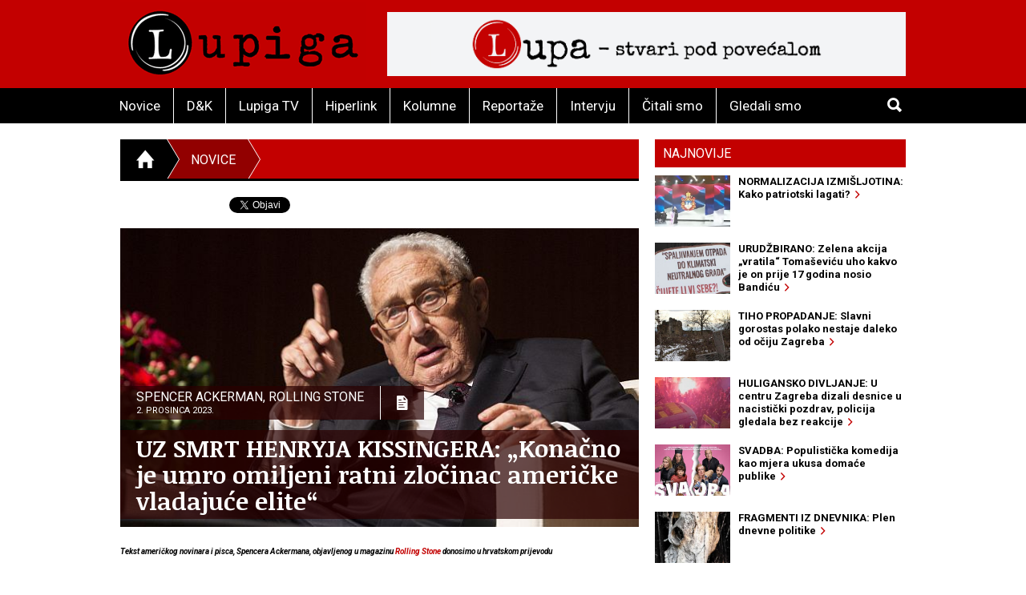

--- FILE ---
content_type: text/html; charset=utf-8
request_url: https://www.lupiga.com/vijesti/uz-smrt-henryja-kissingera-konacno-je-umro-omiljeni-ratni-zlocinac-americke-vladajuce-elite
body_size: 77460
content:
<!DOCTYPE html>
<!--[if IE 9]> <html class="lt-ie10" lang="hr" > <![endif]-->
<html class="no-js" lang="hr">
<head>
<meta content="text/html; charset=UTF-8" http-equiv="Content-Type">
<meta charset="utf-8">
<meta content="Lupiga" name="author">
<meta content="UZ SMRT HENRYJA KISSINGERA: „Konačno je umro omiljeni ratni zločinac američke vladajuće elite“" name="title">
<meta content="UZ SMRT HENRYJA KISSINGERA: „Konačno je umro omiljeni ratni zločinac američke vladajuće elite“" property="og:title">
<meta content="Zloglasni arhitekt Nixonove vanjske politike vječno će biti upisan uz najgore masovne ubojice u povijesti. Još veća sramota veže se pak za zemlju koja ga slavi. Uvijek vrijedi poslušati tonove pune poštovanja kojima se američke elite obraćaju svojim monstrumima. Kada kissingeri umiru, njihova je humanost, smisao i žrtva uglednicima uvijek na prvome mjestu. U jugoistočnoj Aziji Kissinger je uništavao. No, u Čileu je pomogao izgraditi obrazac za svijet u kojem i danas živimo. Pinochetove tamnice za torturu bile su rodilište neoliberalizma, djeteta koje je uz vriske i krv porodio Henry Kissinger. To je taj, kako kaže Hillary Clinton, „pravedan i liberalni svjetski poredak” koji je Kissingerovo životno djelo. Koliko god gorčine je Henry Kissinger tijekom posljednjih dana mogao osjetiti zbog dezintegracije životnog djela, to je vrlo mala utjeha milijunima njegovih žrtava." name="description">
<meta content="Zloglasni arhitekt Nixonove vanjske politike vječno će biti upisan uz najgore masovne ubojice u povijesti. Još veća sramota veže se pak za zemlju koja ga slavi. Uvijek vrijedi poslušati tonove pune poštovanja kojima se američke elite obraćaju svojim monstrumima. Kada kissingeri umiru, njihova je humanost, smisao i žrtva uglednicima uvijek na prvome mjestu. U jugoistočnoj Aziji Kissinger je uništavao. No, u Čileu je pomogao izgraditi obrazac za svijet u kojem i danas živimo. Pinochetove tamnice za torturu bile su rodilište neoliberalizma, djeteta koje je uz vriske i krv porodio Henry Kissinger. To je taj, kako kaže Hillary Clinton, „pravedan i liberalni svjetski poredak” koji je Kissingerovo životno djelo. Koliko god gorčine je Henry Kissinger tijekom posljednjih dana mogao osjetiti zbog dezintegracije životnog djela, to je vrlo mala utjeha milijunima njegovih žrtava." property="og:description">
<link href="https://lupiga.s3.eu-central-1.amazonaws.com/repository/article/horizontal_pic/13670/slider_velika.jpg" rel="image_src">
<meta content="https://lupiga.s3.eu-central-1.amazonaws.com/repository/article/horizontal_pic/13670/slider_velika.jpg" property="og:image">
<meta content="website" property="og:type">
<meta content="https://www.lupiga.com/vijesti/uz-smrt-henryja-kissingera-konacno-je-umro-omiljeni-ratni-zlocinac-americke-vladajuce-elite" property="og:url">
<meta content="Lupiga" property="og:site_name">
<meta content="Lupiga, UZ SMRT HENRYJA KISSINGERA: „Konačno je umro omiljeni ratni zločinac američke vladajuće elite“, Novice" name="keywords">
<meta content="353388918130336" property="fb:app_id">
<meta content="all" name="robots">
<meta content="width=device-width, initial-scale=1.0" name="viewport">
<title>UZ SMRT HENRYJA KISSINGERA: „Konačno je umro omiljeni ratni zločinac američke vladajuće elite“ :: Novice :: Lupiga</title>
<meta name="csrf-param" content="authenticity_token" />
<meta name="csrf-token" content="uGw2TKXuYtLBwm23VDzUMX0qcPjnxiV3q-wIe0tsRoV8JLqtOFCBZy7xcCJAZv65HZUPql3oLOyG_cbHXTytnA" />


<link href="https://fonts.googleapis.com/css?family=Noticia+Text:400,700|Roboto:700,700italic,400,400italic&amp;subset=latin-ext,latin" rel="stylesheet" type="text/css">
<link rel="stylesheet" href="/assets/application-e27aa27f.css" data-turbo-track="reload" />
<link href="/ilightbox/src/css/ilightbox.css" rel="stylesheet">
<script src="/assets/application-0aafb3c8.js" defer="defer"></script>
<link rel="alternate" type="application/rss+xml" title="Novice sa www.lupiga.com internet stranice" href="https://www.lupiga.com/vijesti.xml" />
<style>
  .socials div.like{margin-top: 0px;}
</style>
</head>
<body>
<div id="fb-root"></div>
<script>
  (function(d, s, id) {
    var js, fjs = d.getElementsByTagName(s)[0];
    if (d.getElementById(id)) return;
    js = d.createElement(s); js.id = id;
    js.src = "//connect.facebook.net/hr_HR/all.js#xfbml=1&appId=353388918130336";
    fjs.parentNode.insertBefore(js, fjs);
  }(document, 'script', 'facebook-jssdk'));
</script>
<div class="off-canvas-wrap" data-offcanvas="">
<div class="inner-wrap">
<header class="page">
<div class="row vortex">
<div class="columns small-3 show-for-small-only">
<a class="left-off-canvas-toggle button" href="#" role="button">
<i class="icon ion-navicon-round"></i>
</a>
</div>
<div class="columns small-6 medium-4">
<h1><a title="Lupiga" href="/"><img src="/assets/lp_logo-e05be8bd.gif" /></a></h1>
</div>
<div class="columns small-3 text-right show-for-small-only">
<a class="button" href="#" id="toggle-search">
<i class="icon ion-search"></i>
</a>
</div>
<div class="columns medium-8 hide-for-small-only">
<div class="banner-728" role="banner">
<a target="_blank" href="https://lupa.lupiga.com"><img src="/images/banners/lupa_banner_728x90.png" width="728" height="90" /></a>
</div>
</div>
</div>
<div id="menu-and-search">
<div class="row">
<div class="columns medium-11 hide-for-small-only">
<ul class="inline-list menu">
<li class="">
<a href="/novice">Novice</a>
</li>
<li class="">
<a href="/drustvo-i-kultura">D&amp;K</a>
</li>
<li class="">
<a href="/lupiga-tv">Lupiga TV</a>
</li>
<li class="">
<a href="/hiperlink">Hiperlink</a>
</li>
<li class="">
<a href="/kolumne">Kolumne</a>
</li>
<li class="">
<a href="/reportaze">Reportaže</a>
</li>
<li class="">
<a href="/intervjui">Intervju</a>
</li>
<li class="">
<a href="/knjige">Čitali smo</a>
</li>
<li class="">
<a href="/filmovi">Gledali smo</a>
</li>
</ul>
</div>
<div class="columns small-12 medium-1 text-right">
<a class="button hide-for-small-only" href="#" id="toggle-search2">
<i class="icon ion-search"></i>
</a>
<div class="row collapse" id="search-medium">
<form action="https://www.lupiga.com/trazilica" accept-charset="UTF-8" method="get"><div class="columns small-10">
<input id="search" name="q" placeholder="Pretraži" size="30" type="text">
</div>
<div class="columns small-2">
<button class="button postfix">
<i class="icon ion-search"></i>
</button>
</div>
</form></div>
</div>
</div>
</div>

</header>
<!-- BEGIN Offset menu -->
<!-- Off Canvas Menu -->
<nav aria-label="Main" class="left-off-canvas-menu">
<ul class="off-canvas-list">
<li>
<label>Lupiga</label>
</li>
<li class="">
<a href="/novice">Novice</a>
</li>
<li class="">
<a href="/drustvo-i-kultura">D&amp;K</a>
</li>
<li class="">
<a href="/lupiga-tv">Lupiga TV</a>
</li>
<li class="">
<a href="/hiperlink">Hiperlink</a>
</li>
<li class="">
<a href="/kolumne">Kolumne</a>
</li>
<li class="">
<a href="/reportaze">Reportaže</a>
</li>
<li class="">
<a href="/intervjui">Intervju</a>
</li>
<li class="">
<a href="/knjige">Čitali smo</a>
</li>
<li class="">
<a href="/filmovi">Gledali smo</a>
</li>
</ul>
</nav>
<!-- close the off-canvas menu -->
<a class="exit-off-canvas"></a>
<!-- END Offset menu -->
<div class="main" role="main">
<div class="row">
<div class="medium-8 columns">
<div class="section-title">
<ul class="breadcrumb">
<li>
<a href="/">
<i class="icon ion-home"></i>
</a>
</li>
<li class="current">
<a href="/novice">Novice</a>
</li>
<li>
<a href="#">&nbsp;</a>
</li>
</ul>
</div>


<div class="articles">
<div class="row">
<div class="columns">
<article class="details">
<div class="socials" style="position: relative; z-index:1004;">
  <div class="like">
    <div class="fb-like" data-href="https://lupiga.com/vijesti/uz-smrt-henryja-kissingera-konacno-je-umro-omiljeni-ratni-zlocinac-americke-vladajuce-elite" data-send="false" data-layout="button_count" data-width="128" data-show-faces="false" data-font="arial"></div>
  </div>

  <div class="tweet" data-twitter-username="rekreacija">
    <a href="https://twitter.com/share" class="twitter-share-button" data-url="https://lupiga.com/vijesti/uz-smrt-henryja-kissingera-konacno-je-umro-omiljeni-ratni-zlocinac-americke-vladajuce-elite" data-via="lupigacom" data-lang="HR">Tweet</a>
  </div>

  <div class="plusone">
    <div class="g-plusone" data-size="medium" data-annotation="none" data-href="https://lupiga.com/vijesti/uz-smrt-henryja-kissingera-konacno-je-umro-omiljeni-ratni-zlocinac-americke-vladajuce-elite" data-callback="onGPlusShareCallback"></div>
  </div>
</div>
<div class="clear"></div>


<div class="lead-pic">
<img alt="UZ SMRT HENRYJA KISSINGERA: „Konačno je umro omiljeni ratni zločinac američke vladajuće elite“" src="https://lupiga.s3.eu-central-1.amazonaws.com/repository/article/horizontal_pic/13670/slider_velika.jpg" />
<div class="publish-info">
<div class="date-and-icon">
<div class="date">
<h3>Spencer Ackerman, Rolling Stone</h3>
<h4>2. prosinca 2023.</h4>
</div>
<i class="icon ion-document-text"></i>
</div>
<h1>UZ SMRT HENRYJA KISSINGERA: „Konačno je umro omiljeni ratni zločinac američke vladajuće elite“</h1>
</div>
</div>

<div class="lead"><p><span style="font-size: x-small;"><strong><em>Tekst američkog novinara i pisca, Spencera Ackermana, objavljenog u magazinu <a href="https://www.rollingstone.com/" target="_blank">Rolling Stone</a> donosimo u hrvatskom prijevodu</em></strong></span></p>
<p><strong>Henry Kissinger</strong> umro je u srijedu u svome domu u Connecticutu izvijestila je njegova konzultantska tvrtka. Zloglasni ratni zločinac imao je sto godina.</p>
<p>Gledajući samo potvrđena ubojstva, najgori masovni ubojica u povijesti SAD-a bio je <strong>bjelački rasist i terorist Timothy McVeigh</strong>. Detoniravši bombu u administrativnoj zgradi federalne vlade u centru Oklahoma Cityja, McVeigh je 19. travnja 1995. godine ubio 168 ljudi, uključujući i 19 djece. Vlada je ubila McVeigha smrtonosnom injekcijom u lipnju 2001. godine. Bez obzira na dvojbe koje smrtna kazna izaziva, čak i u slučaju čovjeka poput McVeigha &ndash; kao što su pitanja legitimnosti ubojstva sljedbenika bjelačke nadmoći koji se nikada nije pokajao &ndash; njegova je smrt barem djelomice pružila mentalni mir majci jedne od žrtava. &bdquo;To je točka na presudu&rdquo;, <a href="https://edition.cnn.com/2001/LAW/06/11/victims.reax/" target="_blank">izjavila je</a> Kathleen Treanor, majka četverogodišnje žrtve McVeigha.</p>
<p>McVeigh, koji je na svoj psihotični način mislio da spašava Ameriku, nikada niti izbliza nije ubijao na takvoj skali kao što je to radio <strong>najštovaniji američki strateg druge polovine 20. stoljeća</strong> - Kissinger.&nbsp;</p>
<p>Greg Grandin, povjesničar sa Sveučilišta Yale i autor biografije &bdquo;Kissinger's Shadow&ldquo; (&bdquo;Kissingerova sjena&ldquo;, op. p.), procjenjuje kako je Kissingerovo djelovanje od 1969. do 1976. godine, razdoblje u kojem je Kissinger krojio vanjsku politiku u svojstvu Savjetnika za nacionalnu sigurnost i Državnog tajnika SAD-a pod predsjednicima Richardom Nixonom i Geraldom Fordom, <strong>značio smrt za tri do četiri milijuna ljudi</strong>. Profesor s Yalea objašnjava da brojka uključuje kako &bdquo;zločine iz nečinjenja&rdquo;, poput prešutne dozvole Indoneziji za pokolj u Istočnom Timoru, Pakistanu za krvoproliće u Bangladešu te uvođenje američke tradicije ostavljanja na cjedilu saveznika, poput Kurda, tako i &bdquo;zločine iz činjenja&rdquo; poput onih u Čileu i Kambodži.</p>
<p>&bdquo;Kubanci kažu da ne postoji zlo koje traje stotinu godina, no Kissinger se trudi da ih opovrgne&rdquo;, rekao je Grandin za <em>Rolling Stone </em>nedugo prije Kissingerove smrti.&nbsp;</p>
<p>&bdquo;Nema sumnje da će ostati upamćen kao veliki geopolitički strateg iako je zeznuo većinu kriznih situacija koje su pod njegovim utjecajem eskalirale. Pokupit će zasluge za otvaranje Kine premda je to ideja i inicijativa De Gaullea. Bit će hvaljen za smirivanje napetosti sa Sovjetskim Savezom, što je uistinu bio uspjeh, ali je vlastitu ostavštinu potkopao oslonivši se na neokonzervativce (politički pokret prisutan u SAD-u tijekom Vijetnamskog rata kojim su tvrdolinijaši inzistirali na jednostranom pristupu što se svodio na preventivni intervencionizam, op. p.). Dakako, iz Watergatea će se izvući bez konzekvenci iako je njegova opsesija Danielom Ellsbergom (politički aktivist koji je The New York Timesu predao tajne dokumente Pentagona koji potvrđuju da je Vlada znala kako je gotovo nemoguće dobiti rat u Vijetnamu, op. p.) dovela do afere&ldquo;, objašnjava Grandin.</p>
<p>Nikakva sramota neće snaći Kissingera na današnji dan. Upravo suprotno, plastično će prikazati <strong>zašto je mogao ubiti toliko ljudi i proći nekažnjeno</strong>. Dan kada nas je napustio u Kongresu će biti dostojanstven i &ndash; sramotno, jer je Kissinger naredio prisluškivanje novinara CBS-a Marvina Kalba i <em>The New York Timesa</em>, Hendricka Smitha &ndash; isto takav će biti u redakcijama. Kissinger, izbjeglica od nacističkog terora postao je uvaženi član &bdquo;Istočnog establišmenta&rdquo; (pojedinci i pripadnici institucija na sjeveroistoku SAD-a koji su tradicionalno uživali ekonomsku i političku moć u zemlji. Uključuju stare i bogate obitelji u gradovima poput Bostona, Philadelphije i New Yorka kao i članove institucija poput osam najvećih sveučilišta na Istočnoj obali SAD-a i Njujorške burze, op. p.) kojeg je Nixon mrzio, bio je zagovornik američke grandioznosti zbog čega su ga mediji slavili kao<strong> hladnokrvnog genija koji je zemlji vratio prestiž</strong> nakon agonije Vijetnamskog rata.</p>
<p style="text-align: center;"><img src="https://lupiga.s3.eu-central-1.amazonaws.com/repository/picture/lead_pic/4688/richard_nixon_-henry-kissinger.jpg" border="0" alt="Richard Nixon - Henry Kissinger" width="650" height="890" /><br /><span style="font-size: x-small;"><strong>Nixon i Kissinger 1971. godine u Bijeloj kući (FOTO: <a href="https://commons.wikimedia.org/wiki/File:President_Richard_Nixon_and_Henry_Kissinger.jpg" target="_blank">Wikimedia</a>)</strong></span></p>
<p>Otkad je Kissinger otišao s istaknutih pozicija prije pola stoljeća, milijuni koje su SAD ubile ni jednom mu nisu narušili reputaciju. Samo su potvrdili njegovu beskompromisnost što medijske ličnosti povremeno nalaze uzbudljivim. SAD, poput svakog imperija, slavi svoje državne ubojice. Jedini puta kada sam bio u istoj sobi s Henryjem Kissingerom bilo je 2015. godine na Konferenciji za nacionalnu sigurnost na West Pointu. Bio je okružen laskavcima i ulizicama iz redova vojske i bivših službenika koji su uživali u prisutnosti tog državnika.</p>
<p><strong>Seymour Hersh</strong>, istraživački novinar koji je bio najznačajnija iznimka laskavoj pratnji, svjedočio je novinarskoj hipokriziji čim je Kissinger ušao u Bijelu kuću 1969. godine.&nbsp;</p>
<p>&bdquo;Njegovo pojavljivanje moglo je spasiti ili uništiti bilo koju zabavu u Washingtonu&rdquo;, napisao je Hersh u svojoj biografiji &bdquo;The Price of Power&ldquo; (&bdquo;Cijena moći&ldquo;, op. p). Novinari, poput Jamesa Restona iz <em>The Timesa</em> željno su sudjelovali u onome što je Hersh zvao &bdquo;indirektna ucjena&rdquo;, tj. novinarstvo pristupa &ndash; &bdquo;novinari koji su imali pristup Kissingeru i od njega dobivali insajderske informacije, zauzvrat su ga štitili prešućujući posljedice njegovog djelovanja ili samu upletenost&rdquo;. Kissingerov odnos prema novinarima bio je jednak odnosu s Nixonom:<strong> &bdquo;kmečava servilnost&rdquo;</strong>. (Iako se Kissinger mogao otresti na novinare što šefu nikada ne bi učinio). Hersh citira H. R. Haldemana, Nixonovog načelnika ureda Bijele kuće, koji navodi kako je Kissinger bio &bdquo;jastreb nad jastrebovima&rdquo; u Bijeloj kući, no &bdquo;nazdravljajući na zabavama sa svojim liberalnim prijateljima, ratoborni Kissinger bi se najednom pretvarao u miroljubivu golubicu&rdquo;.</p>
<p><a href="https://www.washingtonpost.com/opinions/hillary-clinton-reviews-henry-kissingers-world-order/2014/09/04/b280c654-31ea-11e4-8f02-03c644b2d7d0_story.html" target="_blank">Recenzirajući</a> jednu od brojnih Kissingerovih knjiga, <strong>Hillary Clinton</strong> ga je 2014. godine nazvala &bdquo;prijateljem&rdquo; na čiji se savjet, kao Državna tajnica, uvijek oslanjala.&nbsp;</p>
<p>&bdquo;Mi, predsjednik Obama i ja, dijelimo uvjerenje s Kissingerom: vjeru u nužnost daljnjeg američkog vodstva u službi pravednog i liberalnog poretka&rdquo;, reći će Hillary Clinton. U roku od nekoliko dana Kissinger je preko USA Todaya odgovorio kako Clinton, tada se smatralo da je predodređena na mjesto predsjednice SAD-a, &bdquo;<a href="https://www.usatoday.com/story/news/politics/2014/09/08/capital-download-henry-kissinger-isis-obama/15274621/" target="_blank">vodi Državno tajništvo SAD-a na najučinkovitiji način koji je ikada vidio</a>&rdquo;. U istom je članku autor primijetio fotografiju s Obaminom posvetom Kissingeru u kojoj mu (tada) aktualni predsjednik zahvaljuje na &bdquo;dugotrajnom rukovodstvu&rdquo;.</p>
<p>Uvijek vrijedi poslušati&nbsp;<strong>tonove pune poštovanja</strong>&nbsp;kojima se američke elite obraćaju svojim monstrumima. Kada kissingeri umiru, njihova je humanost, smisao i žrtva uglednicima uvijek na prvome mjestu. Američke elite ostale su osupnute nakon što su Iranci u velikom broju izašli na ulice kako bi posljednji puta pozdravili jednog od njihovih čudovišta, Qassema Soleimanija, kada je u siječnju 2020. godine iranski šef sigurnosti poginuo u napadu američke bespilotne letjelice. Soleimani, kojega su Sjedinjene Države proglasile teroristom te ga kao takvoga i ubile, ubio je mnogo više ljudi od Timothyja McVeigha. No, ako mu i pripišemo&nbsp;<a href="https://www.bbc.com/news/world-middle-east-35806229" target="_blank">sve mrtve u građanskom ratu u Siriji</a>, ni u najluđim snovima Soleimani nije mogao zamisliti da bi mogao ubiti koliko je pobio Kissinger. Niti je Soleimani mogao zavesti Bondovu djevojku Jill St. John koja je glumila Tiffany Case u filmu &bdquo;Dijamanti su vječni&ldquo;.</p>
<p style="text-align: center;"><img src="https://lupiga.s3.eu-central-1.amazonaws.com/repository/picture/lead_pic/4685/Hillary_Clinton.jpg" border="0" alt="Hillary Clinton" width="650" height="405" /><br /><span style="font-size: x-small;"><strong>Hillary Clinton&nbsp;Kissingera je 2014. godine nazvala &bdquo;prijateljem&rdquo; na čiji se savjet, kao Državna tajnica, uvijek oslanjala (FOTO: <a href="https://commons.wikimedia.org/wiki/File:Hillary_Clinton_%2830648639972%29.jpg" target="_blank">Wikimedia</a>)</strong></span></p>
<p>Kissingerov uspon dogodio se zahvaljujući opscenosti koju vrijeme ne može umanjiti. Predsjednik Lyndon Johnson je 1968. godine sa<strong> Sjevernim Vijetnamom</strong> dogovorio pregovore o miru prešutno priznajući noćnu moru u koju je, zajedno s dva prethodna predsjednika, pretvorio život u Vijetnamu. Kissinger, utjecajni hladnoratovski stručnjak za obranu s Harvarda, imao je pristup članovima diplomatske delegacije SAD-a koja je sudjelovala u Pariškim pregovorima (petogodišnji pregovori između SAD-a, Južnog i Sjevernog Vijetnama koji 1973. godine vode do konačnog mirovnog sporazuma koji rezultira potpunim povlačenjem SAD-a, op.p.). Informacije o kretanju pregovora iskoristio je kako bi informirao Nixonovu predsjedničku kampanju &ndash; nakon što je bio savjetnik Nelsona Rockefellera, Nixonova protukandidata na republikanskim predizborima &ndash; i unatoč tome što je održavao tijesne političke veze s klikom oko Huberta Humphreya, Nixonova predsjedničkog protukandidata iz Demokratske stranke.&nbsp;</p>
<p>Jedan od aduta Nixonove predsjedničke kampanje bio je <strong>tajni plan za kraj Vijetnamskog rata</strong>. Njegovi su savjetnici ispričali Hershu kako su bili duboko zabrinuti da će Johnson (Lyndon, tada još uvijek aktualni predsjednik SAD-a, op.p.) i Sjeverni Vijetnam doći do sporazuma prije izbora. To bi spasilo živote Amerikanaca i Vijetnamaca, ali bi i potkopalo Nixonove nade da iskoristi rastuće nezadovoljstvo ratom u SAD-u. Zahvalni Nixon uzeo je što mu je Kissinger dao kako bi marionetsku vladu u Sajgonu, koju bi mir destabilizirao, učinio još odlučnijom da ne pristane na uvjete mirovnih pregovora. Do 1973. godine nije došlo do sporazuma, a rat je konačno završio poniženjem Amerike i pobjedom Hanoja 1975. godine.&nbsp;</p>
<p>&bdquo;Trebalo je muda da nam da te savjete&rdquo;, rekao je kasnije u razgovoru s Hershom istraživač za vanjsku politiku u stožeru Nixonove kampanje Richard Allen.&nbsp;</p>
<p>&bdquo;Na kraju krajeva, bilo je prilično opasno za Kissingera da se na taj način zajebava se s nacionalnom sigurnosti&rdquo;, dodat će.</p>
<p>Svaka osoba koja je poginula u Vijetnamu u periodu od jeseni 1968. godine do pada Sajgona &ndash; i svi koji su poginuli u <strong>Laosu i Kambodži</strong>, kamo su Nixon i Kissinger tajno proširili rat, ubrzo nakon što su došli u Bijelu kuću, kao i svi koji su poginuli od posljedica genocida u Kambodži nakon destabilizacije koju su pokrenuli &ndash; poginuli su zbog Kissingera. Nikada nećemo znati što je moglo biti, mantra je Kissingerovih apologeta i pripadnika američke vanjske politike koji se zamišljaju u njegovoj koži dok prelaze preko njegovih zločina. Možemo znati samo ono što se zapravo dogodilo. A ono što se uistinu dogodilo jest da je Kissinger sabotirao jedinu priliku za kraj rata 1968. godine igrajući na sigurno kako bi sebi omogućio pristup moći bez obzira na to da li će na izborima pobijediti Nixon ili Humphrey. Vjerojatno se nikada neće znati tko je sve morao umrijeti ne bi li Kissinger postao savjetnik za nacionalnu sigurnost SAD-a.</p>
<p>Jednom kada su se našli u Bijeloj kući, Nixon i Kissinger više nisu imali mogućnosti da dođu do mirovnog sporazuma s Hanojem. Nadajući se da će prisiliti Sjeverni Vijetnam na pregovore, došli su do &bdquo;Teorije luđaka&rdquo; koja se sastojala od toga da Hanoj uvjere u to kako je Nixon nepredvidljivi krvožedni luđak spreman na sve. Nekoliko tjedana nakon što su preuzeli vlast, od veljače 1969. do travnja iduće godine, američki su avioni bacili 110 kilotona bombi na Kambodžu. Prema pukovniku iz Udruženog stožera Oružanih snaga SAD-a (savjetodavno tijelo predsjednika i ministra obrane koje okuplja najviše pripadnike svih rodova oružanih snaga, op.p.), do ljeta 1969. godine, Kissinger &ndash; koji nije imao nikakve ustavne uloge u vojnom zapovjednom lancu &ndash; osobno je birao mete za bombardiranja.&nbsp;</p>
<p>&bdquo;Nije samo pažljivo proučavao napade već je čitao sirove izvještaje s terena&rdquo;, izjavio je pukovnik Ray B. Sitton u Hershovoj knjizi &bdquo;Cijena moći&rdquo;. Druga faza bombardiranja nastavila se do kolovoza 1973. godine, pet mjeseci nakon što se i posljednja borbena jedinica SAD-a&nbsp;<a href="https://www.history.com/this-day-in-history/u-s-withdraws-from-vietnam" target="_blank">povukla</a>&nbsp;iz Vijetnama. Procjenjuje se da su do tada američka bombardiranja prouzročila&nbsp;<a href="https://ohiohistorycentral.org/w/Bombing_of_Cambodia" target="_blank">smrt stotinu tisuća ljudi</a>&nbsp;u državi od sedam milijuna stanovnika. Zadnja faza bombardiranja, koja se dogodila nakon što su Pariškim mirovnim sporazumom američke trupe napustile Vijetnam, bila je najžešća.&nbsp;<strong>Čin okrutne osvete pobijeđene supersile</strong>.</p>
<p style="text-align: center;"><img src="https://lupiga.s3.eu-central-1.amazonaws.com/repository/picture/lead_pic/4686/vijetnam_bombardiranje.jpg" border="0" alt="Vijetnamski rat" width="650" height="418" /><br /><span style="font-size: x-small;"><strong>Američki avioni puštaju bombe nad Vijetnamom 1972. godine (FOTO: <a href="https://commons.wikimedia.org/wiki/File:B-52D(061127-F-1234S-017).jpg" target="_blank">Wikimedia</a>)</strong></span></p>
<p>Kambodža, kao i Laos, formalno je bila neutralna zemlja, što znači da je prema Povelji Ujedinjenih naroda bombardiranje predstavljalo nelegalnu agresiju. Dio Ho Ši Minova puta (mreža puteva koje je Sjeverni Vijetnam koristio za opskrbu i komunikaciju s jedinicama u Južnom Vijetnamu op.p.) prolazio je kroz istočnu Kambodžu bez znanja vladara Princa Sihanouka te nije bio puno drugačiji od opskrbnih linija koje SAD trenutno koriste u Ukrajini. Nakon puča koji je u Kambodži u travnju 1970. godine proveo Americi sklon pukovnik Lon Nol, Nixon je odmah naredio trupama u Vijetnamu da uđu u Kambodžu. Unatoč premoći u zraku i na zemlji, Amerikanci nisu uspjeli uništiti &bdquo;Put&ldquo; već samo ljude koji su se na njemu zatekli. Oni koji su preživjeli su reagirali.&nbsp;</p>
<p>&bdquo;Nekada su bombe padale na malu djecu, što je njihove očeve usmjerilo ka Crvenim Kmerima (članovi Komunističke partije u Kambodži koji su nakon puča ujedinili snage s bivšim neprijateljem Sihanoukom kako bi se zajedno oduprli režimu proameričkog pučista Lona Nola, op. p.)&rdquo;, ispričao je jedan pripadnik <strong>Crvenih Kmera</strong> osnivaču Studija genocida na Sveučilištu Yale, Benu Kiernanu.</p>
<p>Neuspjeh Nixona i Kissingera u Kambodži potaknuo je 1971. godine akciju SAD-a i Južnog Vijetnama koji su zajedničkim snagama pokrenuli invaziju na Laos, još jedan debakl. Kissinger je kasnije za neuspjeh okrivio američke saveznike umjesto, recimo, ljudi poput njega.&nbsp;</p>
<p>&bdquo;Gledajući unatrag, sumnjam da su u Južnom Vijetnamu zapravo razumjeli što smo pokušali ostvariti&rdquo;, napisao je Kissinger u memoarima.&nbsp;</p>
<p>Tajno bombardiranje Kambodže izazvalo je ozbiljne političke reakcije kada je izašlo u javnost. Zastupnički dom u postupku opoziva predsjednika Nixona 1974. godine navodi bombardiranje Kambodže kao <strong>uzurpaciju ratnih ovlasti Kongresa</strong>. No, ovaj je članak <a href="https://www.nytimes.com/1974/07/31/archives/2-articles-fail-to-win-in-panel-taxes-and-bombing-issues-defeated.html" target="_blank">odbijen</a> 30. srpnja i nikada nije ušao u postupak opoziva koji je zaustavljen nakon što je Nixon podnio ostavku.</p>
<p>Vjerojatno kao posljedica toga,<strong>&nbsp;američki predsjednici rutinski bombardiraju zemlje s kojima SAD nisu u ratu i četrdeset godina nakon ovoga</strong>. Daju tek minimalne informacije o bombardiranjima, a često niti to. Kada ratovi koje objavljuju propadnu, kao što se to dogodilo u Iraku i Afganistanu, njihovi planeri krive vojsku i vladu koju su sami trenirali i postavili. Pokrivaju povlačenje trupa bespotrebnim bombardiranjima kojima ubijaju ljude kako bi američki državnici sačuvali obraz. Shvaćajući ili ne, kada je predsjednik Joe Biden u srpnju 2021. godine Afganistance okrivio za poraz u Afganistanskom ratu - &bdquo;Afganistanska vojska se urušila, nekada i bez pokušaja da se bore&rdquo; bila je tipična fraza &ndash; posegnuo je za Nixonovim i Kissingerovim obrascem.&nbsp;</p>
<p>Kissinger je odigrao ulogu u ubojstvima u toliko različitih zemalja da bi dužno poštovanje koje iziskuju žrtve zahtijevalo čitavu knjigu. Evo jednog primjera, među mnogima, kakav je pokolj Kissinger prouzročio neizravnim djelovanjem. Pakistanska vlada je 1971. godine pokrenula genocidnu kampanju kako bi ugušila pokret za neovisnost Bangladeša. Planer genocida, general Yahya Khan (predsjednik Pakistana u razdoblju vojne vlade od 1969. do 1971, godine, op.p.), bio je važna poluga koja je Nixonu omogućila ponovno uspostavljanje diplomatskih veza i otvaranje Kine. Zbog toga su SAD dozvolile Khanovoj armiji da siluje i pobije barem 300.000 ljudi &ndash; a procjene idu i do tri milijuna.&nbsp;</p>
<p>&bdquo;Ne možemo dozvoliti da naš prijatelj, i prijatelj Kine, dođe u probleme u sukobu s prijateljima Indije&rdquo;, citirao je Kissingerove riječi Nixon.</p>
<p>Takva je perspektiva bila karakteristična za Kissingera. Hladni rat bio je geopolitički ekvilibrijum između dvije velike sile. Smisao upravljanja Hladnim ratom bio je maksimalno povećati manevarsku slobodu SAD-a<strong>&nbsp;kako bi se nametnula volja ostatku svijeta</strong>&nbsp;&ndash; natjecanje u kojem pobjednik odnosi sve, što znači onemogućiti Moskvi da čini isto &ndash; bez destabilizacije, ili potpunog uništenja, što bi se dogodilo u direktnom obračunu sa Sovjetskim Savezom. Posljednji dio ove definicije objašnjava animozitet desničara prema Kissingeru. On je, naime, predstavljao borbu protiv komunizma bez ideološkog žara. Bio je energičan, gotovo nezaustavljiv zagovornik Hladnog rata, polja na kojem se odvijao obračun s komunizmom. No, baš kao i George Kennan (početkom pedesetih ambasador SAD-a u SSSR-u, a potom i ranih šezdesetih i u SFR Jugoslaviji, op. p.) prije njega, Kissinger Hladni rat nije gledao kroz ideološku perspektivu. Za njega je<strong>&nbsp;smisao Hladnog rata bila američka geopolitička dominacija</strong>, nešto što se mjeri privilegijom djelovanja bez posljedica i do čega se dolazi bilo kakvim nužnim mjerama. Takvo razmišljanje je Nixonu i Kissingeru dozvolilo kreativnost da se posvete otvaranju Kine, postupak koji Nixon ne bi oprostio nikome.</p>
<p style="text-align: center;"><img src="https://lupiga.s3.eu-central-1.amazonaws.com/repository/picture/lead_pic/4683/Lyndon_Johnson_Richard_Nixon.jpg" border="0" alt="Richard Nixon - Lyndon Johnson" width="650" height="398" /><br /><span style="font-size: x-small;"><strong>Richard Nixon i Lyndon Johnson u Bijeloj kući 1968. godine (FOTO: <a href="https://commons.wikimedia.org/wiki/File:Lyndon_Johnson_Richard_Nixon_1968.jpg" target="_blank">Wikimedia</a>)</strong></span></p>
<p>Otvaranje Kine je bez dvojbe najveće postignuće Nixonove vanjske politike. Bila je to rijetka geopolitička inicijativa u kojoj je Kissinger bio tek posrednik. Sy Hersh, u &bdquo;Cijeni moći&rdquo;, Nixona naziva &bdquo;velikim teoretičarom&rdquo; približavanja Kini, dok je Kissinger tek Nixonov &bdquo;povremeni operativac&rdquo;. Možda ovaj opis najbolje dočarava dramatični Kissingerov posjet Pekingu koji se odvio u tajnosti srpnja 1971. godine, a uoči Nixonovog posjeta (u veljači 1972. godine, op. p.). Ali, piše Hersh, &bdquo;ne postoje dokazi da je Kissinger ozbiljno razmatrao pitanje ponovnog uspostavljanja odnosa prije no što je imenovan Nixonovim savjetnikom za nacionalnu sigurnost&rdquo;. Jednom kada je do toga došlo, Kissinger je preko noći postao slavna ličnost, predodređen da bude ogrnut u mit i <a href="https://www.theatlantic.com/magazine/archive/2013/05/the-statesman/309283/" target="_blank">apologiju</a>.</p>
<p>Kissinger možda nije bio motiviran mržnjom prema komunizmu. Međutim, bio je reakcionar koji je kreirao klimu i <strong>osnažio reakcionare</strong> veće od njega što su u antikomunizmu vidjeli efikasan kanal za promociju američkih eksploatacijskih socioekonomskih tradicija. Njegov ađutant u Vijeću nacionalne sigurnosti bio je osvjedočeni militarist i antikomunist, pukovnik pješaštva Alexander Haig, budući Državni tajnik u mandatu Ronalda Reagana. Kada su zbog približavanja Kini i detanta sa SSSR-om krenuli napadi desnih konzervativaca na Kissingera, ni on (ađutant Haig, op. p.) ni oni (konzervativci) nisu znali prepoznati kako se i jedni i drugi lože silama Hladnog rata koje je, po potrebi, potpaljivao Kissinger.</p>
<p>Najvažniji od svih reakcionara bio je Nixon bez kojega Kissinger ne bi imao moć, i od kojega je trpio bilo kakvo ponižavanje.&nbsp;</p>
<p>Nixon je bio jedan od izvornih hladnoratovskih agitatora, čovjek koji nikada nije oklijevao povezati komunizam s crncima i liberalima &bdquo;Istočnog establišmenta&rdquo; koje je smatrao saveznicima. Eskalacija rata u Vijetnamu, zajedno s tajnim bombardiranjem Kambodže koje je objavio u televizijskom obraćanju, izazvali su novi val proturatnih prosvjeda. Nixon je iskoristio masovne demonstracije stavljajući ih u kontra poziciju u odnosu na &bdquo;tihu većinu&rdquo; lojalnih Amerikanaca. Umjesto da završi rat, kako je najavljivao u kampanji čime bi ušutkao, ili kooptirao antiratni pokret, Nixon je zapalio ratni narativ kako bi preusmjerio pažnju sa zbivanja na terenu. Bio je to povratak njegovoj zloglasnoj &bdquo;Južnjačkoj strategiji&rdquo; kojom je iskoristio tradiciju Republikanske stranke što<strong> profitira od sukoba bijelaca s pokretom za građanska prava</strong>.&nbsp;</p>
<p>Nixon nije krio na koga misli kada spominje &bdquo;Istočni establišment&rdquo;. Kada su mediji doznali za američki masakr u My Laiju (ratni zločin američke vojske koja je u ožujku 1968. godine ubila između 347 i 504 civila u Južnom Vijetnamu, op. p.), Nixon je izjavio kako iza svega stoje <strong>&bdquo;oni prljavi i pokvareni Židovi iz New Yorka&rdquo;</strong>. Njegov tadašnji savjetnik u Bijeloj kući, John Erlichmann, prisjetio se kako je Nixon pred Kissingerom govorio o &bdquo;židovskim izdajicama&rdquo;, uključujući &bdquo;Židove s Harvarda&rdquo; (Kissinger je Židov s diplomom s Harvarda, op. p.). Kissinger bi uvjeravao šefa kako je on jedan od dobrih Židova. &bdquo;Gospodine predsjedniče&rdquo;, citira ga Erlichmann, &rdquo;postoje Židovi i Židovi&rdquo;.</p>
<p>Kissinger je održao svoju poziciju dijelom i zbog toga što je napadao &bdquo;Istočni establišment&rdquo; iz kojega je izrastao. Pri tome nije bio u potpunosti ciničan. S Nixonom je dijelio prezir prema &bdquo;defetizmu&rdquo; i &bdquo;pesimizmu&rdquo; onih što su promijenili mišljenje o Vijetnamskom ratu kojeg su nekada podržavali. Racionalizirao je čistke koje je radio u birokratskom aparatu Vijeća za nacionalnu sigurnost te marginalizaciju Ministarstva vanjskih poslova &ndash; mjere koje su ga učinile nezamjenjivim za vanjsku politiku i za Nixona &ndash; kao zaštitu američke moći od onih koji nisu imali samopouzdanja da je koriste. Dosta otkriva i podatak kako se, među onima koji kreiraju američku vanjsku politiku, Kissingerova perspektiva ne smatra ideološkom.&nbsp;</p>
<p style="text-align: center;"><img src="https://lupiga.s3.eu-central-1.amazonaws.com/repository/picture/lead_pic/4684/americke_zastave.jpg" border="0" alt="Američke zastave" width="650" height="401" /><br /><span style="font-size: x-small;"><strong>Za Kissingera je&nbsp;smisao Hladnog rata bila američka geopolitička dominacija&nbsp;(FOTO: Pixabay)</strong></span></p>
<p>Kissingerova konsolidacija birokratske kontrole bila je disciplinirajuća i paranoidna. Koristio je strah od otkrivanja tajni iznutra kako bi prisilio FBI da<strong> prisluškuje svoje zaposlenike kao i novinare</strong> za koje je sumnjao da od njih primaju informacije. No, &bdquo;Istočni establišment&rdquo; oko Kissingera, među njegovim zaposlenicima i novinarima, slijedili su ga kao psi koji traže pažnju. Njegova hladnokrvna &bdquo;Američka izvanrednost&ldquo; (uvjerenje kako su Sjedinjene Države posebne po svojim vrijednostima, političkom sustavu i povijesnom razvoju zbog čega imaju pravo na specijalnu ulogu na svjetskoj pozornici, op.p) bila je savršen ton za komunikaciju s uzdrmanom vladajućom klasom. Anthony Lake, koji je kasnije postao Savjetnik za nacionalnu sigurnost predsjednika Billa Clintona, <a href="https://www.nytimes.com/1970/05/23/archives/4-more-leaving-kissingers-staff-a-5th-member-is-reported-planning.html" target="_blank">podnio je ostavku 1970. godine</a> zajedno s kolegom Rogerom Morrisom. Slomila ih je eskalacija rata u Vijetnamu, Nixonov alkoholizam te tajna prisluškivanja u Bijeloj kući koja je i Nixon koristio kako bi osigurao lojalnost. No, Lake i Morris odlučili su kako neće javno dijeliti motive odlaska.&nbsp;</p>
<p>&bdquo;Mislim da je ta odluka bila najgora u mome životu&rdquo;, rekao je Morris Hershu u &bdquo;Cijeni moći&rdquo;.&nbsp;</p>
<p>&bdquo;Nismo to učinili jedino zato jer smo znali kako bi to uništilo Henryja&rdquo;, dodat će. Nekoliko tjedana kasnije, Kissinger je preko Haiga FBI-u naložio prisluškivanje Lakea.</p>
<p>U jugoistočnoj Aziji Kissinger je uništavao. No, <strong>u Čileu je pomogao izgraditi obrazac za svijet u kojem i danas živimo</strong>.</p>
<p>Čileanci su na predsjedničkim izborima 4. rujna 1970. godine izabrali socijalističkog demokrata (ne miješati sa socijaldemokratima, op.p.) Salvadora Allendea. Njegov program bio je više od preraspodjele (bogatstva, op.p.). Od SAD-a je zbog eksploatacije resursa zahtijevao reparacije. Čile je bogat bakrom i do sredine šezdesetih, 80 posto proizvodnje ovog resursa<strong> kontrolirale su američke korporacije</strong>, posebice tvrtke poput Anaconda Copper i Kennecott. Kada je Allende nacionalizirao dobra pod kontrolom ove dvije kompanije obavijestio ih je kako namjerava odbiti procijenjeni &bdquo;višak profita&rdquo; od paketa kompenzacije koji im je bio spreman platiti. Ova (za SAD, op.p.) neprihvatljiva politika ponukala je Kissingera na komentar tijekom sastanka obavještajne zajednice koji se održao oko dva mjeseca prije izbora: &bdquo;Ne razumijem zašto bi mi trebali stajati skrštenih ruku i promatrati zemlju kako se okreće komunizmu zbog neodgovornosti njenog naroda&rdquo;.</p>
<p>Kissinger je smatrao kako ne smije postojati zemlja u američkoj sferi interesa koja bi preko izbora došla do socijalizma.&nbsp;</p>
<p>&bdquo;Henry je na Allendea gledao kao na mnogo ozbiljniju prijetnju nego što je to bio Castro&rdquo;, izjavio je Hershu Kissingerov zaposlenik Morris, &bdquo;Allende je bio živući primjer demokratskih društvenih reformi u Latinskoj Americi&rdquo;.</p>
<p>Kissinger i CIA odlučili su svrgnuti Allendea samo nekoliko dana nakon što je pobijedio na izborima. Pošto je saznao što se sprema, američki ambasador u Santiagu, Edward Korry, koji je bio prvi oponent Allendea, Kissingeru je telegramom poručio kako bi &bdquo;aktivno podupiranje puča moglo dovesti do neuspjeha sličnog &bdquo;Zaljevu svinja&ldquo; (propala invazija na Kubu koju je 1961. godine tajno financirala CIA, op. p.)&rdquo;. Kako Tim Weiner piše u knjizi &bdquo;Ostavština pepela: Povijest CIA-e&ldquo; (&bdquo;Legacy of Ashes: The History of The CIA&ldquo;) &bdquo;Iznervirani Kissinger&rdquo; Korryju je poručio da se ne miješa. Kada CIA nije uspjela u onome što je Korry nazvao &bdquo;<a href="https://crimsonhistorical.ua.edu/wp-content/uploads/2020/08/Legrand_Final.pdf" target="_blank">Goldbergov gambit</a>&rdquo; kojim bi Kongres Čilea onemogućio Allendeovo preuzimanje dužnosti &ndash; tako je, CIA je pokušala provesti 6. siječanj u Čileu &ndash; Haig je šefa (Kissingera, op. p.) nagovarao da iz CIA-e očisti &bdquo;ključna mjesta kojima dominira ljevica&rdquo;.&nbsp;</p>
<p>Korry na kraju nije bio u pravu. Kissingerova politika svrgavanja Allendea &ndash; <strong>&bdquo;Zašto ne bismo podržali ekstremiste?&rdquo; </strong>rekao je u Bijeloj kući prosinca 1970. godine tijekom sastanka sa šefom Tajnih operacija CIA-e Tomom Karamessinesom &ndash; isplatila se 11. rujna 1973. godine kada je vojna hunta preuzela vlast potaknuvši Allendea na samoubojstvo. On je bio među prvima od 3.200 Čileanaca koji su umrli nasilnom smrću tijekom 17-godišnje diktature generala Augusta Pinocheta i njegove &bdquo;<a href="https://en.wikipedia.org/wiki/Caravan_of_Death" target="_blank">Karavane smrti</a>&ldquo; (odred čileanske vojske koji je u trogodišnjem periodu nakon puča iz helikoptera u ocean bacao protivnike režima, op.p.), da ne spominjemo desetke tisuća mučenih i utamničenih.&nbsp;</p>
<p>&bdquo;U vrijeme Eisenhowera, bili bismo heroji&rdquo;, rekao je Kissinger Nixonu u telefonskom razgovoru nekoliko dana nakon puča, istog tjedna u kojem je na saslušanju u Senatu porekao bilo kakvu ulogu SAD-a.&nbsp;</p>
<p>Puč je bio tek početak. U sljedeće dvije godine, Pinocheov režim angažirao je <strong>Miltona Friedmana</strong>, Arnolda Harbergera i druge ekonomiste sa Sveučilišta u Chicagu kao savjetnike. Čile je prvi u praksu uveo njihove ekonomske ideje: žestoku štednju u proračunu, nezaustavljiv napad na sindikate, privatizaciju državnih dobara uključujući zdravstvo i mirovine, otpuštanja u državnoj administraciji, ukidanje kontrole plaća i cijena te deregulaciju tržišta kapitala.&nbsp;</p>
<p style="text-align: center;"><img src="https://lupiga.s3.eu-central-1.amazonaws.com/repository/picture/lead_pic/4682/cile_vojni_udar.jpg" border="0" alt="Čile vojni udar" width="650" height="446" /><br /><span style="font-size: x-small;"><strong>Pinochetove&nbsp;tamnice za torturu bile su rodilište neoliberalizma, djeteta koje je uz vriske i krv porodio Henry Kissinger (FOTO: <a href="https://commons.wikimedia.org/wiki/File:Golpe_de_Estado_1973.jpg" target="_blank">Wikimedia</a>)</strong></span></p>
<p>&bdquo;Multinacionalnim kompanijama nije samo dozvoljeno iznošenje kompletnog profita iz zemlje već im je garantiran i povoljni tečaj razmjene valute kojim im je iznošenje profita olakšano i subvencionirano&rdquo;, piše Greg Grandin u knjizi &bdquo;Radionica Imperija&rdquo; (&bdquo;Empire's Workshop&ldquo;). Europske i američke banke sjatile su se u Čile prije ekonomskog kolapsa 1982. godine. Svjetska banka i Inter-američka razvojna banka posudile su Pinochetu 3,1 milijardu američkih dolara između 1976. i 1986. godine. Kako dokumentira Corey Robin (američki novinar i profesor politologije na Brooklyn Collegeu pri Sveučilištu New York, op. p.), neoliberalno Društvo Mont Pelerin (libertarijanskog ekonomista, op. p.) Friedricha von Hayeka, održalo je 1981. godine sastanak <a href="https://www.thenation.com/article/archive/first-counter-revolutionary/" target="_blank">upravo u gradu</a> u kojem je vojna hunta planirala smjenu demokratskog socijalista vjesnikom današnjeg globalnog ekonomskog poretka.&nbsp;</p>
<p>Pinochetove<strong> tamnice za torturu bile su rodilište neoliberalizma</strong>, djeteta koje je uz vriske i krv porodio Henry Kissinger. To je taj, kako kaže Hillary Clinton, &bdquo;pravedan i liberalni svjetski poredak&rdquo; koji je Kissingerovo životno djelo.</p>
<p>On je bio glavna poluga koja je gurala granice američke vojne moći. Ispostavilo se kako je tajno bombardiranje Kambodže i Laosa, koje je trajalo godinama, postalo obrazac. Kada je Nixon 1970. godine obznanio tajna bombardiranja, to je bio korak predaleko čak i za Thomasa Schellinga, jednog od Pentagonovih omiljenih apologeta, koji je bombardiranja nazvao &bdquo;mučnima&rdquo;. Kako u &bdquo;Kissingerovoj sjeni&rdquo; (&bdquo;Kissinger's Shadow&ldquo;) piše Grandin, 1970. godine američka javnost nije bila spremna prihvatiti kako SAD ima pravo u tajnosti napadati neprijatelje u trećim zemljama s kojima nije u ratu i time štititi ratne interese daleko od pogleda javnosti. Nakon terorističkog napada 9. studenog 2001. godine, to je postalo prihvatljivo. Štoviše, temeljni princip Rata protiv terorizma koji je četvorici predsjednika, u razdoblju od 20 godina, dozvolio bombardiranja Pakistanaca, Jemenaca, Somalijaca, Libijaca, Sirijaca i drugih.</p>
<p>Kissinger je sreo Pinocheta u Santiagu tijekom lipnja 1976. godine. Bilo je to razdoblje u kojem je u američkom kongresu raslo nezadovoljstvo Pinochetovim terorom nad vlastitim građanima. Kissinger je obavijestio generala kako je obvezan kritizirati ga u javnosti ne bi li zaustavio negativne posljedice u SAD-u.&nbsp;</p>
<p>&bdquo;Moja je procjena kako ste žrtva ljevičarskih grupa diljem svijeta i vaš je najveći grijeh što ste srušili vladu koja se okrenula komunizmu&rdquo;, poručio je Kissinger u telegramu s kojega je <a href="https://www.theguardian.com/world/1999/feb/28/pinochet.chile" target="_blank">skinuta oznaka tajnosti</a>. Tri mjeseca kasnije, američki diplomati upozorili su Kissingera na<strong> &bdquo;Operaciju kondor&ldquo;</strong>, međunarodni dogovor režima Čilea, Argentine i Urugvaja s namjerom da se zajedničkim snagama riješe ljevičarskih oponenata nizom ubojstava. Prema telegramu poslanom 16. rujna 1976. godine, Kissinger je naredio &bdquo;<a href="https://nsarchive2.gwu.edu/NSAEBB/NSAEBB312/index.htm" target="_blank">da se po tom pitanju ništa ne poduzima</a>&rdquo;. Pet dana kasnije, u washingtonskoj četvrti gdje se nalaze brojna diplomatska poslanstva, eksplodirala je auto-bomba usmrtivši Allendeovog ministra vanjskih poslova Orlanda Letliera. U atentatu koji su izveli Pinochetovi agenti smrtno je stradao i Letlierov suradnik s američkom putovnicom, Ronni Moffitt.</p>
<p>Pinochet je naporima španjolskog suca Baltazara Garzona, koji je istraživao &bdquo;Operaciju kondor&ldquo; uhićen 1999. godine u Londonu. Kissinger se kod Britanaca<strong> zauzimao da ne odobre izručenje</strong> generala.&nbsp;</p>
<p>&bdquo;Bio bih vrlo sretan kada bi Pinochetu bio dozvoljen povratak kući&rdquo;, rekao je u intervjuu dodajući kako se &bdquo;ova epizoda već dovoljno odužila i sve su moje simpatije uz njega&rdquo;. Dvije godine kasnije, administracija Georgea Busha mlađeg, s prezirom je odgovorila na zahtjev Vrhovnog suda Čilea ne bi li se Kissingera prisililo na svjedočenje.&nbsp;</p>
<p>&bdquo;Nepravedno je i smiješno da uglednog službenika ove zemlje strani sudovi maltretiraju na ovaj način&rdquo;, rekao je jedan službenik za <em>Daily Telegraph</em> (britanske konzervativne novine, op. p.). Novine su dodale kako je Kissinger &bdquo;neformalni savjetnik&rdquo; predsjednika Busha, kao što je bio i brojnim drugim predsjednicima.&nbsp;</p>
<p>Zaštitnički stav Busheve administracije, zajedno s odbijanjem Rimskog sporazuma (Statut kojim je 1998. godine utemeljen Međunarodni kazneni sud, op. p.), ugasili su svaku nadu kako bi se Kissinger jednoga dana mogao pridružiti Pinochetu u sudnici. To je, uostalom, oduvijek bila samo maštarija. Međunarodni poredak koji su SAD, zajedno sa saveznicima, uspostavile nakon Drugog svjetskog rata, danas poznat i kao &bdquo;međunarodni poredak utemeljen na pravilima&rdquo;, na neki način uvijek izbjegne koristiti ista pravila za hegemoniju SAD-a kako ih koristi protiv sila koje nisu sklone Americi. To odražava organizacijski princip američke izvanrednosti: <strong>SAD-u se ne pakuje - SAD pakuje</strong>. Henry Kissinger bio je glavni planer međunarodnog poretka utemeljenog na pravilima.</p>
<p style="text-align: center;"><img src="https://lupiga.s3.eu-central-1.amazonaws.com/repository/picture/lead_pic/4687/richard_nixon_henry_kissinger1.jpg" border="0" alt="Richard Nixon - Henry Kissinger" width="650" height="398" /><br /><span style="font-size: x-small;"><strong>Nixon i Kissinger u Bijeloj kući (FOTO: <a href="https://www.flickr.com/photos/ciagov/8406595844/" target="_blank">CIA/Flickr</a>)</strong></span></p>
<p>U tom smislu Kissinger je bio jedan, ali ni u kom slučaju nije bio i jedinstven. On je stajao na leđima divova poput Henryja Morgenthaua, Deana Achesona, Georga Kennana, Paula Nitzea, braće Dulles, braće Bundy, JFK-a &ndash; mogli bi se vraćati u prošlost sve do Albert Thyer Mahana i Teddyja Roosevelta ako bismo htjeli; ili Jamesa Monroea; ili, ovisno o tome koliko imperij smatrate bitnim za SAD, sve do 1619. godine. On i Nixon su izabrali eskalaciju sukoba u Vijetnamu te krenuli u uništavanje Kambodže. No, &bdquo;Papiri Pentagona&ldquo; (&bdquo;Pentagon Papers&ldquo;, povijest tajnih političkih odluka u vezi Vijetnama od 1945. do 1968. godine koje je objavio Daniel Ellsberg, a koji su u konačnici doveli do afere Watergate i, potom, Nixonove ostavke kojom je izbjegao opoziv, op. p.), pokazali su kako je Vijetnamski rat rezultat loših odluka koje su se protezale kroz administracije više predsjednika, od Eisenhowera, preko Kennedyja do Johnsona. Vijetnamski gerilac i ministar pravde, Truong Nhu Tang, u svojim &bdquo;Vijetkongovskim memoarima&ldquo; piše kako je Kissinger, čiji intelekt hvali, &bdquo;od svojih američkih i francuskih prethodnika naslijedio koncepcijski okvir koji ga je, u konačnici, odveo u katastrofu&rdquo;.</p>
<p>Kissinger i Nixon to su sve pretvorili u Watergate &ndash; kako je Grandin primijetio ranije u ovoj priči, Watergate je počeo sa željom za osvetom Ellsbergu, Kissingerovom protivniku koji je u javnost izbacio &bdquo;Papire Pentagona&ldquo;. Ni prvi ni zadnji put, Watergate se pokazao kao mračna demonstracija kako su <strong>zločini koje SAD čini izvan granica, usko povezani sa zločinima koje radi kod kuće</strong>.&nbsp;</p>
<p>Zbog toga je, na kraju krajeva, Kissinger umro kao slavna osoba, dovoljno bogat <a href="https://jacobin.com/2021/11/elizabeth-holmes-henry-kissinger-silicon-valley-venture-capitalism-theranos" target="_blank">da ga pozovu u Theranos</a> (zloglasna tvrtka danas osuđene Elizabeth Holmes koja je od bogatih investitora, na prevaru, izvukla stotine milijuna dolara, op.p.). Zbog toga su Roger Morris i Anthony Lake odlučili prešutjeti kako im je šef alkoholičar koji je potajno špijunirao prave i izmišljene kritičare. Bez obzira na njegovo podrijetlo i bezbrojna ismijavanja koja je radi toga morao istrpjeti, Kissinger je bio primjer samopouzdane geopolitičke moći zbog koje američke elite, što god privatno mislile o Kissingeru, od ostatka svijeta zahtijevaju poštovanje. Kada razni<em> rogeri morrisi, anthony lakeovi i hillary clintoni </em>gledaju Kissingera, unatoč svemu što će po službenoj dužnosti eufemistički primijetiti kao njegove mane, oni zapravo gledaju sebe kakvi bi željeli biti.&nbsp;</p>
<p>Kissinger je više od pola stoljeća živio u svijetu koji je izgradio. Bio je njegova esencija. Bilo mu je jasno kako će rat u Iraku završiti katastrofom, ali je bez obzira na to pristao na igru ustvrdivši kako &bdquo;<a href="https://www.washingtonpost.com/archive/opinions/2002/08/12/our-intervention-in-iraq/cf84cd55-684f-4243-9234-d7d85ec7e6d5/" target="_blank">postoje snažne osnove za to da se Iraku onemogući razvoj oružja za masovno uništenje</a>&rdquo;. Kissingerova računica je, recimo to na najplemenitiji mogući način, kako <strong>treba prihvatiti nadolazeću katastrofu kao cijenu za mogućnost utjecaja </strong>i ublažavanja iste te katastrofe. Njegova adaptacija na neizbježnost političkih odluka, koje je i sam smatrao suludima, seže u 1968. godinu kada je prihvatio Nixona. Nakon što se već odlučio na taj korak, što predstavljaju životi Vijetnamaca, Kambodžanaca, Iračana u usporedbi s prilikom da kroji svjetsku povijest?</p>
<p>No Irak, i širi kontekst &bdquo;rata protiv terorizma&ldquo; koji je Kissinger htio proširiti kako &bdquo;se ne bi pretvorio u tajne operacije dok se ostatak svijeta postupno ne vrati u geopolitičku situaciju prije 9/11&rdquo;, nagovijestili su kako se svijet, koji je Kissinger stvorio, polako ruši do temelja. Čovjek koji je SAD pozicionirao kao klin između Rusije i Kine poživio je dovoljno dugo da svjedoči Deklaraciji 4. veljače koja je <strong>ujedinila Moskvu i Peking</strong>. Reakcionarne sile koje je ohrabrivao kod kuće i vani, svjedoče kako svijet utemeljen na pravilima međunarodnog poretka nije u svojoj suštini demokratski već kapitalistički.</p>
<p>Koliko god gorčine je Kissinger tijekom posljednjih dana mogao osjetiti zbog dezintegracije životnog djela, to je <strong>mala utjeha milijunima njegovih žrtava</strong>. SAD im je onemogućio duševni mir koji je Kathleene Treanor osjetila kada je SAD, objavivši presudu, završio život Timothyja McVeigha.</p>
<p><strong><em>Objavljeno u magazinu <a href="https://www.rollingstone.com/politics/politics-news/henry-kissinger-war-criminal-dead-1234804748/" target="_blank">Rolling Stone</a> 29. studenog 2023.</em></strong></p>
<p><strong><em>Za Lupigu preveo i prilagodio Mladen Barbarić</em></strong></p>
<p style="text-align: right;"><strong>Lupiga.Com</strong></p>
<p style="text-align: right;"><span style="font-size: x-small;"><strong>Naslovna fotografija: Flickr</strong><strong>/<a href="https://www.flickr.com/photos/lbjlibrarynow/26574071842/in/photostream/" target="_blank">lbjlibrarynow</a></strong></span></p>
<p>&nbsp;</p></div>
</article>
</div>
</div>
<div class="row related">
<div class="columns">
<h3 class="stamp-o">Srodne novice</h3>
<ul class="related-articles">
<li><a href="/vijesti/50-godina-od-terora-svjetskog-pravednika-ima-li-sad-dovoljno-moralnog-kapaciteta-da-se-isprica"><h1>50 GODINA OD TERORA „SVJETSKOG PRAVEDNIKA“: Ima li SAD dovoljno moralnog kapaciteta da se ispriča?</h1></a></li>
<li><a href="/vijesti/mlad-odlucan-i-beskompromisan-revolucionar-koji-nije-dosao-na-red"><h1>MLAD, ODLUČAN I BESKOMPROMISAN: Revolucionar koji nije „došao na red“</h1></a></li>
<li><a href="/vijesti/napokon-deklasificirani-dokumenti-ovako-su-sad-u-krvi-ugusile-legitimnu-socijalisticku-vlast-u-cileu"><h1>DEKLASIFICIRANI DOKUMENTI: Ovako je Amerika u krvi ugušila legitimnu socijalističku vlast u Čileu</h1></a></li>
<li><a href="/vijesti/u-iscekivanju-istine-pjesnik-pokopan-cetiri-puta"><h1>U IŠČEKIVANJU ISTINE: Pjesnik pokopan četiri puta</h1></a></li>
<li><a href="/vijesti/slavi-je-cijeli-kontinent-antiprinceza-s-gitarom-koja-nije-htjela-sutjeti"><h1>SLAVI JE CIJELI KONTINENT: Antiprinceza s gitarom koja nije htjela šutjeti</h1></a></li>
<li><a href="/vijesti/rekvijem-za-americki-san-je-li-sad-demokracija"><h1>REKVIJEM ZA AMERIČKI SAN: Je li SAD demokracija?</h1></a></li>
<li><a href="/reportaze/najtrusnija-zemlja-svijeta-tamo-daleko-hrvati-nisu-samo-statisti"><h1>NAJTRUSNIJA ZEMLJA SVIJETA: Kad nas trese 6 po Richteru, samo nastavimo spavati</h1></a></li>
<li><a href="/vijesti/smjena-generacija-kako-je-cile-staru-politicku-snagu-zamijenio-mladima-koji-zagovaraju-korijenite-promjene"><h1>SMJENA GENERACIJA: Kako je Čile staru političku snagu zamijenio mladima koji zagovaraju korijenite promjene</h1></a></li>
<li><a href="/vijesti/crvena-bologna-u-borbi-za-prava-stranaca-svoj-djeci-stranaca-dali-smo-titule-pocasnih-gradjana"><h1>&#39;CRVENA&#39; BOLOGNA U BORBI ZA PRAVA STRANACA: &#39;Svoj djeci stranaca dali smo titule počasnih građana&#39;</h1></a></li>
<li><a href="/vijesti/kad-patriotizam-vristi-ovako-se-voli-domovina"><h1>KAD PATRIOTIZAM VRIŠTI: Ovako se voli domovina</h1></a></li>
</ul>
</div>
</div>
<div class="row related">
<turbo-frame id="list_comments"><div class="columns">
<span class="comments-count">
broj komentara:
<strong>18</strong>
</span>
<h3 class="stamp-o">Komentari</h3>
<a name="comments"></a>
<div id="comments">
<form class="new_comment" id="new_comment" action="/vijesti/uz-smrt-henryja-kissingera-konacno-je-umro-omiljeni-ratni-zlocinac-americke-vladajuce-elite/komentari" accept-charset="UTF-8" method="post"><input type="hidden" name="authenticity_token" value="m_PmTFYoCegRmTM8sD6RVFaph69DG_s6CpP9KxsFJxKtgqNf5CyZJ4MJzars1J4VYtI-E6kaw2y6RRqsOo0gnQ" /><div class="row">
<div class="columns medium-6 small-12">
</div>
</div>
<div class="row">
<div class="columns small-12">
<label class="">
Ime / nadimak *(obavezno)
<input placeholder="tvoje ime ili nadimak" type="text" value="" name="comment[title]" id="comment_title" />
</label>

</div>
</div>
<div class="row">
<div class="columns small-12">
<label class="">
Komentar *(obavezno)
<textarea cols="45" rows="5" placeholder="tvoj komentar" name="comment[comment]" id="comment_comment">
</textarea>
</label>

</div>
</div>
<div class="row">
<div class="columns small-12">
<label class="">
E-mail (opcija)
<input placeholder="primjer@domena.com" type="text" value="" name="comment[email]" id="comment_email" />
</label>

</div>
</div>
<div class="row">
<div class="columns small-12">
<button class="button">
Pošalji komentar &nbsp;&nbsp;
<i class="icon ion-chevron-right"></i>
</button>
</div>
</div>
</form></div>
<a id="komentari" name="komentari"></a>
<ol class="comments-list">
<li>
<strong class="commenter">
tubaron
</strong>
<abbr>
prije
više od 2 godine
</abbr>
<div class="comment-text"><p>@Arkaj, bojim se da ovovṙstno "sljepilo" prïje svieh pogađa one, koji i nadalje zamišljaju i tůmače nëkakove "zabluđene ovčice" zvane "zapadne elite", akoprëm su te iste zapravo čeda anglosaksonsko-židovskih "elitā". daklë, od doba de gaullea "nezavisna"/"neodvisna" francuzska ne postoji na međunarodnoj sceni/prizornici, kakor ni njemačska od drugoga svjetskoga rata. slično je s italijom, nizozemskom, belgijom, luxemburgom, austrijom i cielom skandinavijom. kada je rieč o čistoj vojnoj (prë)moći, tu je i dalje amerika na vṙhu svieta. sve ostalo su bajke i puk(l)e liepe želje. dalje, tzv. "BRIKS" je anglosaksonski izum "čarobnjakā"/"čarovnikā" s newyorčskoga wall streeta, a ne izvorna po(d)buda americi vazalne brazilije, podložnoga pekinga, zavisne moskve, pokornoga new delhija, itd. promjene ćē svakako nastupiti s konačnim nestankom/razpadom jalovoga EU-a (najveće svjetske praônice pjenezā/novacā), ali lje u dozrivoj būdućnosti, nikako u sljedećem desetljeću, i ni najmanje ne zahvaljujuć anglosaksonsko-židovskoj banksterskoj "igrački" zvanoj BRIKS. </p></div>
</li>
<li>
<strong class="commenter">
Arkaj 
</strong>
<abbr>
prije
više od 2 godine
</abbr>
<div class="comment-text"><p>@zvir12, posve točan komentar. Skoro sve današnje tragedije rezultat su grčevitog nastojanja  klike u USA i pridruženih kompradorskih grupa u drugim državama Zapada da putem vlade USA održe svoj privilegirani i skoro faraonski položaj stvoren i dograđivan još od svršetka WW2. Samo svijet se promjenio i Zapadne elite naprosto nisu više u posjedu vojne, ekonomske i tehnološke moći da bi mogle nastaviti nametati svoju političku volju i ekonomski eksploatirat ostatak svijeta. Evropa će prva platit veliku cijenu za sljepilo političkih elita koje je vode i njihovu nesposobnost da shvate i prilagode se neizbježnim promjenama...
<br />Politika je davno definirana kao umjetnost mogućeg. Ako niste u stanju prepoznat što je moguće a što nije osuđeni ste na skupe greške koje političare koštaju vlasti a obične građane blagostanja a kako vidimo u ukrajinskom slučaju, često i života..... </p></div>
</li>
<li>
<strong class="commenter">
tubaron
</strong>
<abbr>
prije
više od 2 godine
</abbr>
<div class="comment-text"><p>hṙvati do XIX stoljeća nisu poznavali rieč "saviest/savjest", nego su ju u tom obliku i smislu tada prëuzeli od sṙbā, skupa s tisućama sličnih i različnih riečī. do tada su hṙvati za "saviest/savjest" uporabljali rieč "sviest", dočim jima je "sviest" u romanskom obliku bīla posuđenica "k(u/on)šenc(i)a". često su za sṙbsku "saviest/savjest", hṙvati rabili rieč "duša", ter na toj osnovi oblikovali "sdušnost", "bezdušnost", "duševnost", itd. s druge pak strane, anglosaksonci su tu tanku razliku spoznanja između "umnoga" i "moralnoga" prëpoznali topṙvo/tek(ar) u XVI stoljeću, i tada počinju razlikovati između "conscience" i "conscious", a potom u XIX st. dalje razvijaju smisaô u "consciousness". sve vrieme pozorno proučaju stare imperije i svoje kolonizirane narode, pri čem šire i jačaju robovlastničstvo. u stopu jih u tiema "podvizima" prate i njihovi vjerni židovski/jevrejski/hebrejski poddanici - bankari/"blagajnici". ti su poreklom prëtežno iz nesemitskoga euroazijskoga "hazarskoga" plemena, odnosno tzv. "aškenazi(m)". u XIX stoljeću pod "krinkom"/"krabuljom" i "koprinom"/"velom" abolicije robovlastničstva u svietu na oceanima počinju napadati i topiti brodove, za koje prësude da prëvoze robove ili "nepoželjne tovare robe". to je doba, kada se UK pospješeno industrijalizira, i dobīva veliku gospodarsku prëdnost zahvaljujuć iz(n)imno skupoj/dragoj industriji, koja nije mogla cjenovno učinkovito "konkurirati"/"se takmiti" dṙžavama s gospodarstvom/privrëdom osnovan(i/o)m na bezplatnima robovima i njihovoj zastunjskoj/"b(e/a)davnoj" raboti. tako pṙvič u poviesti počinje jasna "manipulativna" zloraba/zlouporaba/zloupotrëba pojmovā "demokracija" i "ljudska prava" za uzke geostratežske ciljeve i interese anglosaksonsko-židovske/jevrejske/hebrejske elite. do danas se u osnovi ničto nije promienilo, nego je jedino anglosaksonski/a "narrativ"/"pritča" za svjetsku javnost postala "profinjenïja", odnosno podlïja, dvoličnïja, licemjernïja, opakïja, vůhvenïja, varavïja, hinbenïja, podvalnïja, odurnïja, grustnïja, ogavnïja, bezobzirnïja, ciničnïja, sarkastičnïja, sionističskïja, bezdušnïja, pogibëlnïja, bezmoralnïja, pragmatičnïja, i proče. s toga se kuju razne urote protivu većini svieta s poganima snovima o "zlatnoj milijardi". anglosaksonci prëdvođeni američskom bogohulnom "elitom" gaze sva ljudska prava, međunardone zakone, UN prëtvaraju u svoje oruđe, dočim pentagon dieli sviet u svoje šest(e/o)re izključive "vojne zone djelovanja". nakon drugoga svjetskoga rata, amerikanci megalomanski sebe doživljaju izravnima nasljednicima svieh ljudskih/čovječanskih poviestnih "slavnih imerijā", "iz(n)imnim" i "nedodirljivim"/"neprikosnovenim" narodom na k(r)ugli zemaljskoj, "božjim iz(a)branim (nebesskim) narodom", pak ćē bez "skrupulā" i obzirā učiniti sve da takovo stanje ostane trajno. "sionizam" jima je lje jedno od oruđā za doseg toga cilja, tolikođer ne zaziru ni od mogućnosti izboja "atomski užarenoga" trećega svjetskoga rata, jer bo istinski vjeruju da je bog vāsda, navieke i viekovječno na njihovoj pobjedničskoj strani. u tom gṙmu je problem nastanka i postojanja svieh "kissingerā", "sorosā" (pravilno se izgovara "šorošā"), i mnogih inih njima sličnih u anglosaksonsko-židovskom/jevrejskom/hebrejskom podrugosvjetskoratovskom današnjem svietu. taj sviet može jedino nestati u moru anglosaksonsko-židovske/jevrejske/hebrejske kṙvi smṙću stotinā milijunā uključno s "elitama", ili vjerojatnïje sgoljnim prirodnim/naravnim urušenjem i iztruhnućem toga svieta iznutri jednoč u būdućnosti. anglosaksonci i židovi/jevreji/hebrejci su svojedobno stvorili današnju putinovu oligarhijsku rusiju, ovu i ovakovu kinu/kitaj, vās BRIKS, IMF/MMF, UN, EU, "nesvṙstane", WB/SB, OPEC+, itd. živimo u svietu "zṙcalā i dimovā", sve je velika igra i podvala svjetskih elitā prëdvođenih anglosaksonsko-židovskima na zlo i uštṙb maloga čovjeka. sve dṙžave članice EU-a su američski vazali, dočim su balkanske povṙhu svega vazalne američskima vazalima, daklë dvojno vazalne. u 2024. i 2025. obće međunarodno stanje odnosā se može u danima okolnostima jedino pogoršati, nikako poboljšati i smiriti.</p></div>
</li>
<li>
<strong class="commenter">
tubaron
</strong>
<abbr>
prije
više od 2 godine
</abbr>
<div class="comment-text"><p>daklë, svezano s člankom i malahno dopůnjeno vriedi iztaknuti sljedeće. kada bīsmo zanemarili sve mnoge čovjekozatorne i čovjekomorne zločinačske rabote, u kojima je kissinger (aškenazi(m) židov/jevrej/hebrejac, potomak prëvjerenih euroazijskih "hazarā") izravno ili posrjedno sudjelovaô, pak mu pripišemo lje onu ogavnu/ogarnu/odurno-bljuvnu čovjekozatornu skvṙnu/"mṙlju" u jugoiztočnoj aziji, kojom prigodom je skupa s gnjidom nixonom "bjesomučno" 24h/7 ob dan i ob noć neprëkidno bombardiraô laos i kambodžu/kampučiju, ukupno iztresši na te dvije slabe dṙžave skoro da tri milijunā tonā (3.000.000.000 kg) razornih bombā, sāmo to bī dostalo da ga se u sbīlja/istinski pravičnom/pravednom svietu osudi na 200 godinā težke "robije". ta nevjerojatna količina bombā iztresenih na laos i kambodžu/kampučiju, nëkolikokrat prëviša ukupan broj bombā - na sviema zaraćenima stranama - iztresenih/bačenih u drugom svjetskom ratu. od te sulude količine sāmo na laos je palo približno dva milijuna tonā. nedůžni i nevini laošani i danas ginu ter pogibaju od tieh zaostalih bombā i eksplozivnih/grušnih napravā. to je bīla kissingerova zamisaô "tapetnoga/tepisnoga bombardiranja", koju je oblikovaô u svojoj manijakalnoj "teoriji" odgovarajuće nazvanoj "teorija manenika/lu(d/đ)aka/můnjenika". taj neljudski, bezdušni, grustni, bezobzirni zločin i zlodjelo počeô/počelo je njegovim "slavnim" ukazom glasećim: "sve (eksplozivno) čto leti, na sve čto se kreće. jasno?" inače, on je bīô i do smṙti ostaô lje jedna od brojnih sociopatsko-psihopatskih anglosaksonsko-židovskih lutakā XX i XXI stoljeća. plodove njihovh nedjelā i zlodjelā čovječanstvo bere i danas. </p></div>
</li>
<li>
<strong class="commenter">
zvir12
</strong>
<abbr>
prije
više od 2 godine
</abbr>
<div class="comment-text"><p>Ne bih uspoređivao imperijalizam SAD-a, sa Kinom, Rusijom, Indijom....Naime, barem u sadašnjem trenutku niti jedna od ovih država nema pretenziju na globalni imperijalizam za razliku od SAD-a. Što će biti u budućnosti to ne možemo znati. Ali za sada jedino SAD želi globalnu kontrolu, te su oni umiješani u svaki svjetski ili lokalni sukob, bez obzira gdje se događa, jer je njihova sfera utjecaja čitava kugla zemaljska, za razliku od navedenih država koje imaju svoje sfere interesa, ali to svakako nije cijeli svijet. A što se tiče nacionalizma, pa to je danas vladajuća svjetska ideologija.</p></div>
</li>
</ol>
<div class="pagination-centered" data-controller="comments" style="padding: 0px 10px 20px; display: flex; justify-content: center; align-items: center;">
<nav class="pagy series-nav" aria-label="Pages"><a role="link" aria-disabled="true" aria-label="Previous">&lt;</a><a role="link" aria-disabled="true" aria-current="page">1</a><a href="/vijesti/uz-smrt-henryja-kissingera-konacno-je-umro-omiljeni-ratni-zlocinac-americke-vladajuce-elite?page=2" rel="next">2</a><a href="/vijesti/uz-smrt-henryja-kissingera-konacno-je-umro-omiljeni-ratni-zlocinac-americke-vladajuce-elite?page=3">3</a><a href="/vijesti/uz-smrt-henryja-kissingera-konacno-je-umro-omiljeni-ratni-zlocinac-americke-vladajuce-elite?page=4">4</a><a href="/vijesti/uz-smrt-henryja-kissingera-konacno-je-umro-omiljeni-ratni-zlocinac-americke-vladajuce-elite?page=2" rel="next" aria-label="Next">&gt;</a></nav>
</div>
</div>
</turbo-frame></div>
</div>
</div>
<div class="medium-4 columns aside selected-content">
<ul class="tabs" data-tab="" id="newest">
<li class="tab-title active">
<a href="#najnovije">Najnovije</a>
</li>
</ul>
<div class="tabs-content">
<div class="content active" id="najnovije">
<article>
<a class="row collapse" href="/kolumne/normalizacija-izmisljotina-kako-patriotski-lagati">
<div class="columns small-4">
<div class="lead-pic"><img alt="" src="https://lupiga.s3.eu-central-1.amazonaws.com/repository/article/vertical_pic/14951/mala.jpg" width="100" height="80" /></div>
</div>
<div class="columns small-8">
<h2>NORMALIZACIJA IZMIŠLJOTINA: Kako patriotski lagati?&nbsp;&nbsp;<i class="icon ion-chevron-right"></i></h2>
</div>
</a>
</article>
<article>
<a class="row collapse" href="/vijesti/urudzbirano-zelena-akcija-vratila-tomasevicu-uho-koje-je-on-prije-17-godina-nosio-bandicu">
<div class="columns small-4">
<div class="lead-pic"><img alt="" src="https://lupiga.s3.eu-central-1.amazonaws.com/repository/article/vertical_pic/14952/mala.jpg" width="100" height="80" /></div>
</div>
<div class="columns small-8">
<h2>URUDŽBIRANO: Zelena akcija „vratila“ Tomaševiću uho kakvo je on prije 17 godina nosio Bandiću&nbsp;&nbsp;<i class="icon ion-chevron-right"></i></h2>
</div>
</a>
</article>
<article>
<a class="row collapse" href="/reportaze/tiho-propadanje-slavni-gorostas-polako-nestaje-daleko-od-ociju-zagreba">
<div class="columns small-4">
<div class="lead-pic"><img alt="" src="https://lupiga.s3.eu-central-1.amazonaws.com/repository/article/vertical_pic/14918/mala.jpg" width="100" height="80" /></div>
</div>
<div class="columns small-8">
<h2>TIHO PROPADANJE: Slavni gorostas polako nestaje daleko od očiju Zagreba&nbsp;&nbsp;<i class="icon ion-chevron-right"></i></h2>
</div>
</a>
</article>
<article>
<a class="row collapse" href="/vijesti/huligani-divljali-centrom-zagreba-dizali-desnice-u-nacisticki-pozdrav-policija-gledala-bez-reakcije">
<div class="columns small-4">
<div class="lead-pic"><img alt="" src="https://lupiga.s3.eu-central-1.amazonaws.com/repository/article/vertical_pic/14885/mala.jpg" width="100" height="80" /></div>
</div>
<div class="columns small-8">
<h2>HULIGANSKO DIVLJANJE: U centru Zagreba dizali desnice u nacistički pozdrav, policija gledala bez reakcije&nbsp;&nbsp;<i class="icon ion-chevron-right"></i></h2>
</div>
</a>
</article>
<article>
<a class="row collapse" href="/filmovi/svadba-populisticka-komedija-kao-mjera-ukusa-domace-publike">
<div class="columns small-4">
<div class="lead-pic"><img alt="" src="https://lupiga.s3.eu-central-1.amazonaws.com/repository/article/vertical_pic/14854/mala.jpg" width="100" height="80" /></div>
</div>
<div class="columns small-8">
<h2>SVADBA: Populistička komedija kao mjera ukusa domaće publike&nbsp;&nbsp;<i class="icon ion-chevron-right"></i></h2>
</div>
</a>
</article>
<article>
<a class="row collapse" href="/kolumne/fragmenti-iz-dnevnika-laszlo-vegel-politika-identiteta-kao-plen-dnevne-politike">
<div class="columns small-4">
<div class="lead-pic"><img alt="" src="https://lupiga.s3.eu-central-1.amazonaws.com/repository/article/vertical_pic/14853/mala.jpg" width="100" height="80" /></div>
</div>
<div class="columns small-8">
<h2>FRAGMENTI IZ DNEVNIKA: Plen dnevne politike&nbsp;&nbsp;<i class="icon ion-chevron-right"></i></h2>
</div>
</a>
</article>
<article>
<a class="row collapse" href="/kolumne/ne-vrijedno-spomena-zabiljeske-americkog-skribomana-ii">
<div class="columns small-4">
<div class="lead-pic"><img alt="" src="https://lupiga.s3.eu-central-1.amazonaws.com/repository/article/vertical_pic/14852/mala.jpg" width="100" height="80" /></div>
</div>
<div class="columns small-8">
<h2>[NE]VRIJEDNO SPOMENA: Zabilješke američkog skribomana (II)&nbsp;&nbsp;<i class="icon ion-chevron-right"></i></h2>
</div>
</a>
</article>
<article>
<a class="row collapse" href="/vijesti/ajmo-ustase-i-pozlaceni-kic-trimalhionova-gozba-na-splitskim-gripama">
<div class="columns small-4">
<div class="lead-pic"><img alt="" src="https://lupiga.s3.eu-central-1.amazonaws.com/repository/article/vertical_pic/14819/mala.jpg" width="100" height="80" /></div>
</div>
<div class="columns small-8">
<h2>„AJMO USTAŠE“ I POZLAĆENI KIČ: Trimalhionova gozba na splitskim Gripama&nbsp;&nbsp;<i class="icon ion-chevron-right"></i></h2>
</div>
</a>
</article>
<article>
<a class="row collapse" href="/hiperlink/zlocin-kao-javna-tajna-mrlja-na-savjesti-citavoga-grada">
<div class="columns small-4">
<div class="lead-pic"><img alt="" src="https://lupiga.s3.eu-central-1.amazonaws.com/repository/article/vertical_pic/14786/mala.jpg" width="100" height="80" /></div>
</div>
<div class="columns small-8">
<h2>ZLOČIN KAO JAVNA TAJNA: Mrlja na savjesti čitavoga grada&nbsp;&nbsp;<i class="icon ion-chevron-right"></i></h2>
</div>
</a>
</article>
<article>
<a class="row collapse" href="/vijesti/mutna-buducnost-vjesnika-nuzno-je-inzistirati-na-drustvenoj-i-javnoj-namjeni">
<div class="columns small-4">
<div class="lead-pic"><img alt="" src="https://lupiga.s3.eu-central-1.amazonaws.com/repository/article/vertical_pic/14754/mala.jpg" width="100" height="80" /></div>
</div>
<div class="columns small-8">
<h2>MUTNA BUDUĆNOST VJESNIKA: Nužno je inzistirati na društvenoj i javnoj namjeni&nbsp;&nbsp;<i class="icon ion-chevron-right"></i></h2>
</div>
</a>
</article>
</div>
</div>
<div class="columnists">
<article class="odd">
<a href="/kolumne/normalizacija-izmisljotina-kako-patriotski-lagati">
<div class="author-pic"><img style="height:105px;" src="https://lupiga.s3.eu-central-1.amazonaws.com/repository/kolumna/fotke/srdjan_puhalo_right.png" /></div>
<div class="stamp-wrapper clearfix">
<h3 class="stamp">Kolumna</h3>
</div>
<div class="author-and-title">
<h2>Srđan Puhalo</h2>
<h1>NORMALIZACIJA IZMIŠLJOTINA: Kako patriotski lagati?</h1>
</div>
</a>
</article>
<article class="even">
<a href="/kolumne/fragmenti-iz-dnevnika-laszlo-vegel-politika-identiteta-kao-plen-dnevne-politike">
<div class="author-pic"><img style="height:105px; -moz-transform: scaleX(-1);-o-transform: scaleX(-1);-webkit-transform: scaleX(-1);transform: scaleX(-1);filter: FlipH;-ms-filter: &quot;FlipH&quot;;" src="https://lupiga.s3.eu-central-1.amazonaws.com/repository/kolumna/fotke/laszlo_vegel_right.png" /></div>
<div class="stamp-wrapper clearfix">
<h3 class="stamp">Kolumna</h3>
</div>
<div class="author-and-title">
<h2>László Végel</h2>
<h1>FRAGMENTI IZ DNEVNIKA: Plen dnevne politike</h1>
</div>
</a>
</article>
</div>

<div class="row">
<div class="columns">
<h3 class="stamp-o black-bg">
<a href="/hiperlink">Hiperlink</a>
</h3>
<article>
<a href="/hiperlink/zlocin-kao-javna-tajna-mrlja-na-savjesti-citavoga-grada">
<h1>ZLOČIN KAO JAVNA TAJNA: Mrlja na savjesti čitavoga grada</h1>
</a>
</article>
<article>
<a href="/hiperlink/gospoda-o-izuzetna-umjesnost-pisanja-tatjane-gromace">
<h1>GOSPOĐA O.: Izuzetna umješnost pisanja Tatjane Gromače</h1>
</a>
</article>
<article>
<a href="/hiperlink/slavoj-zizek-u-idealnom-svijetu-trebali-bismo-poceti-s-hapsenjem-putina-netanjahua-i-samog-trumpa">
<h1>SLAVOJ ŽIŽEK: U idealnom svijetu, trebali bismo početi s hapšenjem Putina, Netanjahua… i samog Trumpa</h1>
</a>
</article>
<article>
<a href="/hiperlink/biljeznica-robija-k-posjet-ambulanti">
<h1>BILJEŽNICA ROBIJA K.: Posjet ambulanti</h1>
</a>
</article>
<article>
<a href="/hiperlink/slucaj-ive-rincic-normalizacija-fasizma-pod-maskom-objektivnosti">
<h1>SLUČAJ IVE RINČIĆ: Normalizacija fašizma pod maskom „objektivnosti“</h1>
</a>
</article>
<article>
<a href="/hiperlink/slavoj-zizek-buducnost-zohrana-mamdanija-su-razocarani-trumpovci-a-ne-dosadni-inertni-centar">
<h1>SLAVOJ ŽIŽEK: Budućnost Zohrana Mamdanija su razočarani trumpovci, a ne dosadni inertni centar</h1>
</a>
</article>
<article>
<a href="/hiperlink/biljeznica-robija-k-moj-grad">
<h1>BILJEŽNICA ROBIJA K.: Moj Grad</h1>
</a>
</article>
<article>
<a href="/hiperlink/heni-erceg-iz-bosne-smo-saznali-kakva-komunjarska-banda-vodi-glavni-grad-hrvata">
<h1>HENI ERCEG: Iz Bosne smo saznali kakva komunjarska banda vodi glavni grad Hrvata</h1>
</a>
</article>
<h3 class="stamp-o">
<a href="/recepti">Recepti</a>
</h3>
<ul class="side-list">
<li><a href="/recepti/domaci-sok-od-bazge">Domaći sok od bazge</a></li>
<li><a href="/recepti/burek-bosanski-za-1-odraslu-osobu">Burek (bosanski) za 1 odraslu osobu</a></li>
<li><a href="/recepti/drugacija-svinjska-jetrica">Drugačija svinjska jetrica</a></li>
</ul>
<h3 class="stamp-o">
<a href="/enciklopedija">E-ciklopedija</a>
</h3>
<ul class="side-list">
<li><a href="/enciklopedija/povijesni-put-hitlerove-klonje">Povijesni put Hitlerove &#39;klonje&#39;</a></li>
<li><a href="/enciklopedija/yugo-urbana-legenda">Yugo - urbana legenda</a></li>
<li><a href="/enciklopedija/freedom-theatre-teatar-slobode">Freedom Theatre (Teatar slobode)</a></li>
</ul>
<div class="banner" style="margin-bottom: 0;">
<a style="display:block; padding: 10px 0;" href="https://lupiga.com/vijesti/tekst-natjecaja-za-regionalne-novinarske-nagrade-srdjan-aleksic-2025"><img alt="Regionalni konkurs 2023" src="https://lupiga.s3.eu-central-1.amazonaws.com/repository/article/horizontal_pic/13610/medium_velika.jpg" width="300" height="174" /></a>
</div>
<div class="banner">
<a style="display:block; padding: 10px 0;" href="https://lupiga.com/reflektor"><img alt="Reflektor" src="/assets/reflektor-973ff1eb.jpg" width="300" height="200" /></a>
</div>
<a class="twitter-timeline" height="250" href="https://twitter.com/lupigacom" data-widget-id="526761561776349184" style="margin-bottom: 10px;"></a>
<div id="fb-likebox"><div class="fb-page" data-href="https://www.facebook.com/lupiga" data-height="367" data-small-header="false" data-adapt-container-width="true" data-hide-cover="false" data-show-facepile="true" data-show-posts="false"><div class="fb-xfbml-parse-ignore"><blockquote cite="https://www.facebook.com/lupiga"><a href="https://www.facebook.com/lupiga">Lupiga.com</a></blockquote></div></div></div>


</div>
</div>

</div>
</div>

</div>
<footer class="page">
<div class="row">
<div class="columns text-center">
<ul class="inline-list menu">
<li>
<a href="/impressum"><i class="icon ion-chevron-right"></i>Impressum</a>
</li>
<li>
<a href="mailto:webmaster@lupiga.com"><i class="icon ion-chevron-right"></i>Webmaster - Kontakt</a>
</li>
<li>
<a href="mailto:marketing@lupiga.com"><i class="icon ion-chevron-right"></i>Marketing - Kontakt</a>
</li>
<li>
<a href="/politika-privatnosti"><i class="icon ion-chevron-right"></i>Politika privatnosti</a>
</li>
</ul>
<p class="copyright">
&copy; LUPIGA
2026
|
<a href="/">www.lupiga.com</a>
</p>
<h2 class="logo"><a href="/"><img src="/assets/lp_logo-e05be8bd.gif" /></a></h2>
</div>
</div>
</footer>
</div>
</div>


<!-- google plus one button code -->
<script>
  (function() {
    var po = document.createElement('script'); po.type = 'text/javascript'; po.async = true;
    po.src = 'https://apis.google.com/js/plusone.js';
    var s = document.getElementsByTagName('script')[0]; s.parentNode.insertBefore(po, s);
  })();
</script>
<!-- twitter widgets script -->
<script src="https://platform.twitter.com/widgets.js" type="text/javascript"></script>
<!-- Google tag (gtag.js) -->
<script async src="https://www.googletagmanager.com/gtag/js?id=UA-365566-1"></script>
 <script>
     window.dataLayer = window.dataLayer || [];
       function gtag(){dataLayer.push(arguments);}
       gtag('js', new Date());

       gtag('config', 'UA-365566-1');
 </script>

</body>
</html>


--- FILE ---
content_type: text/html; charset=utf-8
request_url: https://accounts.google.com/o/oauth2/postmessageRelay?parent=https%3A%2F%2Fwww.lupiga.com&jsh=m%3B%2F_%2Fscs%2Fabc-static%2F_%2Fjs%2Fk%3Dgapi.lb.en.2kN9-TZiXrM.O%2Fd%3D1%2Frs%3DAHpOoo_B4hu0FeWRuWHfxnZ3V0WubwN7Qw%2Fm%3D__features__
body_size: 162
content:
<!DOCTYPE html><html><head><title></title><meta http-equiv="content-type" content="text/html; charset=utf-8"><meta http-equiv="X-UA-Compatible" content="IE=edge"><meta name="viewport" content="width=device-width, initial-scale=1, minimum-scale=1, maximum-scale=1, user-scalable=0"><script src='https://ssl.gstatic.com/accounts/o/2580342461-postmessagerelay.js' nonce="jiEx4g3fgSa0DZC-7EjwMA"></script></head><body><script type="text/javascript" src="https://apis.google.com/js/rpc:shindig_random.js?onload=init" nonce="jiEx4g3fgSa0DZC-7EjwMA"></script></body></html>